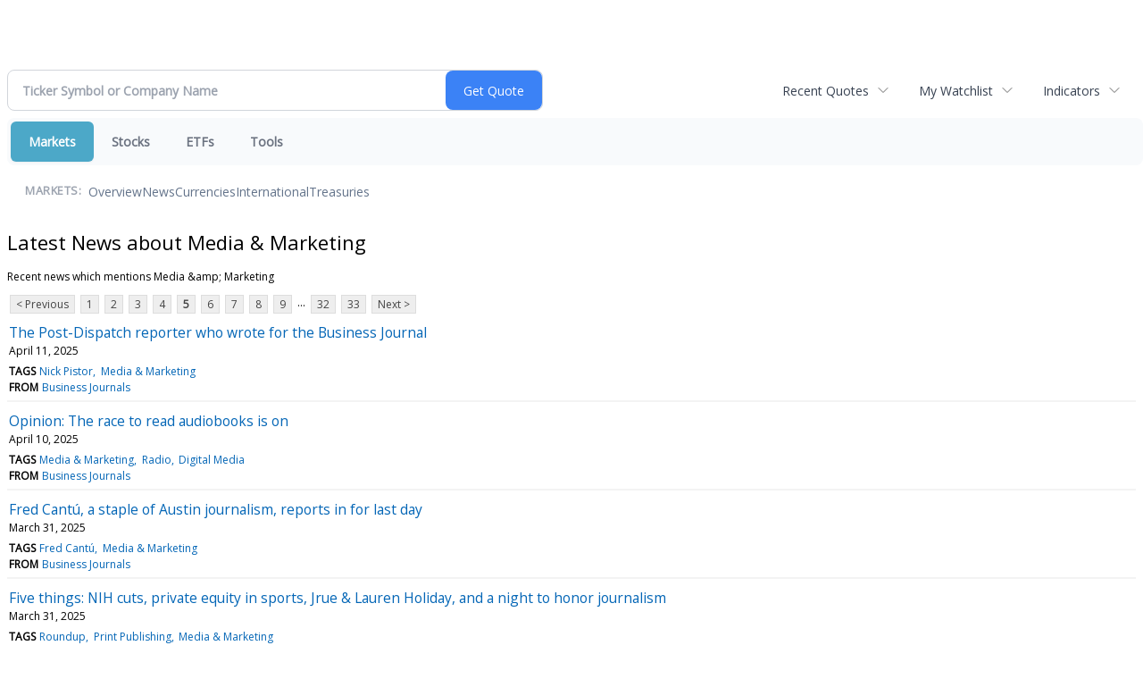

--- FILE ---
content_type: text/html; charset=UTF-8
request_url: http://finance.minyanville.com/minyanville/news/category?Category=Media+%26+Marketing&CurrentPage=4
body_size: 30072
content:
<!doctype html>

 <head>
  <title>Daily Penny Alerts - Latest news about Media &amp; Marketing - Stock Market</title>
  <style>
   .cropped-image {
    width: 600px;
    height: 70px;
    background-position: center center;
    background-image: url(https://uspto.report/TM/77912671/mark);
    background-repeat: no-repeat;
   }
  </style>
 <meta name="viewport" content="width=device-width, initial-scale=1">
<meta name="description" content="Latest news about Media &amp; Marketing">
<meta name="robots" content="max-image-preview:large"><link rel="preconnect" href="https://fonts.googleapis.com">
<meta name="twitter:card" content="summary_large_image">
<meta name="twitter:title" content="Latest news about Media &amp; Marketing - Stock Market">
<meta name="twitter:description" content="Latest news about Media &amp; Marketing">
<meta name="twitter:image" content=""></head>
 <body>
  <div class = "cropped-image"></div>
  <div><!--FINANCIALCONTENT GOES HERE--></div>
 </body>

<div class="invc">
<link href="https://fonts.googleapis.com/css2?family=Open+Sans&display=swap" rel="stylesheet">


  <script src="//js.financialcontent.com/FCON/FCON.js" type="text/javascript"></script>
  <script type="text/javascript">
   FCON.initialize('//js.financialcontent.com/',false,'finance.minyanville.com','minyanville','');
  </script>
  
 <script type="text/javascript" id="dianomi_context_script" src="https://www.dianomi.com/js/contextfeed.js"></script>

<link rel="stylesheet" href="http://finance.minyanville.com/privatelabel/privatelabel1.css">
 <script type="text/javascript">
  document.FCON.setAutoReload(600);
 </script>

 <div class="nav">
  <link rel="stylesheet" href="http://finance.minyanville.com/widget/privatelabel/nav/investingnav2020.css"><div class="investing-nav-2020">
 <div class="investing-nav-2020-getquote">
  <div class="investing-nav-2020-getquote-widget" id="investingnav_tickerbox"></div>
 </div>
 <div class="investing-nav-2020-hotlinks">
  <div class="investing-nav-2020-hotlink">
   <a class="drop" hoverMenu="_next" href="http://finance.minyanville.com/minyanville/user/recentquotes">Recent Quotes</a>
   <div class="drop_items" style="display:none">
    <div class="morelink clearfix"><a href="http://finance.minyanville.com/minyanville/user/recentquotes">View Full List</a></div>
   </div>
  </div>
  <div class="investing-nav-2020-hotlink">
   <a class="drop" hoverMenu="_next" href="http://finance.minyanville.com/minyanville/user/watchlist">My Watchlist</a>
   <div class="drop_items" style="display:none">
    <div class="morelink clearfix"><a href="http://finance.minyanville.com/minyanville/user/watchlist">Create Watchlist</a></div>
   </div>
  </div>
  <div class="investing-nav-2020-hotlink">
   <a class="drop" hoverMenu="_next">Indicators</a>
   <div class="drop_items" style="display:none">
    <div class="clearfix"><a href="http://finance.minyanville.com/minyanville/quote?Symbol=DJI%3ADJI">DJI</a></div>
    <div class="clearfix"><a href="http://finance.minyanville.com/minyanville/quote?Symbol=NQ%3ACOMP">Nasdaq Composite</a></div>
    <div class="clearfix"><a href="http://finance.minyanville.com/minyanville/quote?Symbol=CBOE%3ASPX">SPX</a></div>
    <div class="clearfix"><a href="http://finance.minyanville.com/minyanville/quote?Symbol=CY%3AGOLD">Gold</a></div>
    <div class="clearfix"><a href="http://finance.minyanville.com/minyanville/quote?Symbol=CY%3AOIL">Crude Oil</a></div>
   </div>
  </div>
 </div>
 <div class="investing-nav-2020-menu">
  <div class="investing-nav-2020-menu-item active" hoverable="true"><a href="http://finance.minyanville.com/minyanville/markets">Markets</a></div>
  <div class="investing-nav-2020-menu-item " hoverable="true"><a href="http://finance.minyanville.com/minyanville/stocks">Stocks</a></div>
  <div class="investing-nav-2020-menu-item " hoverable="true"><a href="http://finance.minyanville.com/minyanville/funds">ETFs</a></div>
  <div class="investing-nav-2020-menu-item " hoverable="true"><a href="http://finance.minyanville.com/minyanville/user/login">Tools</a></div>
  <div class="investing-nav-2020-menu-final-item"></div>
 </div>
 <div class="investing-nav-2020-items">
  <div class="nav-level-indicator">Markets:</div>
  <div class="investing-nav-2020-items-item ">
   <a href="http://finance.minyanville.com/minyanville/markets">Overview</a>
  </div>
  <div class="investing-nav-2020-items-item ">
   <a href="http://finance.minyanville.com/minyanville/markets/news">News</a>
  </div>
  <div class="investing-nav-2020-items-item ">
   <a href="http://finance.minyanville.com/minyanville/currencies">Currencies</a>
  </div>
  <div class="investing-nav-2020-items-item ">
   <a href="http://finance.minyanville.com/minyanville/markets/international">International</a>
  </div>
  <div class="investing-nav-2020-items-item ">
   <a href="http://finance.minyanville.com/minyanville/markets/treasury">Treasuries</a>
  </div>
  <div class="investing-nav-2020-items-final-item"></div>
 </div>
</div>
<script type="text/javascript">
 document.FCON.loadLibraryImmediately('Hover');
 document.FCON.loadLibraryImmediately('QuoteAPI');
 document.FCON.loadLibraryImmediatelyCallback('TickerBox2020',
  function () {
   var opts = {};
   document.FCON.TickerBox2020.create(document.getElementById("investingnav_tickerbox"), opts);
  }
 );
</script>


 </div>

 <div class="fc-page fc-page-news-category">

<link rel="stylesheet" href="http://finance.minyanville.com/widget/privatelabel/header/header2020.css"><div class="header-2020">
 <h1>Latest News about Media &amp; Marketing</h1>
</div>

<p>Recent news which mentions Media &amp;amp; Marketing</p>
<div class="numbered-page-nav-2020">
 <a href="http://finance.minyanville.com/minyanville/news/category?Category=Media+%26+Marketing&amp;CurrentPage=3">&lt; Previous</a>
 <a class="" href="http://finance.minyanville.com/minyanville/news/category?Category=Media+%26+Marketing">1</a>
 <a class="" href="http://finance.minyanville.com/minyanville/news/category?Category=Media+%26+Marketing&amp;CurrentPage=1">2</a>
 <a class="" href="http://finance.minyanville.com/minyanville/news/category?CurrentPage=2&amp;Category=Media+%26+Marketing">3</a>
 <a class="" href="http://finance.minyanville.com/minyanville/news/category?CurrentPage=3&amp;Category=Media+%26+Marketing">4</a>
 <a class="active" href="http://finance.minyanville.com/minyanville/news/category?CurrentPage=4&amp;Category=Media+%26+Marketing">5</a>
 <a class="" href="http://finance.minyanville.com/minyanville/news/category?CurrentPage=5&amp;Category=Media+%26+Marketing">6</a>
 <a class="" href="http://finance.minyanville.com/minyanville/news/category?CurrentPage=6&amp;Category=Media+%26+Marketing">7</a>
 <a class="" href="http://finance.minyanville.com/minyanville/news/category?CurrentPage=7&amp;Category=Media+%26+Marketing">8</a>
 <a class="" href="http://finance.minyanville.com/minyanville/news/category?Category=Media+%26+Marketing&amp;CurrentPage=8">9</a>
<div class="spacer">...</div>
 <a class="" href="http://finance.minyanville.com/minyanville/news/category?CurrentPage=31&amp;Category=Media+%26+Marketing">32</a>
 <a class="" href="http://finance.minyanville.com/minyanville/news/category?CurrentPage=32&amp;Category=Media+%26+Marketing">33</a>
 <a href="http://finance.minyanville.com/minyanville/news/category?CurrentPage=5&amp;Category=Media+%26+Marketing">Next &gt;</a>
</div>
<link rel="stylesheet" href="http://finance.minyanville.com/widget/privatelabel/nav/numberedpagenav1.css">
<div class="widget">
 <div class="headlines1">
 <div class="item news_item">
  <div class="title">
   <a target="" title="The Post-Dispatch reporter who wrote for the Business Journal" href="http://finance.minyanville.com/minyanville/news/read/44656513/the_post">The Post-Dispatch reporter who wrote for the Business Journal</a>
   <div class="date" itemprop="datePublished">April 11, 2025</div>
  </div>
  <div class="meta related-tags"><span>Tags</span>
   <a href="http://finance.minyanville.com/minyanville/news/category?Category=Nick+Pistor">Nick Pistor</a>
   <a href="http://finance.minyanville.com/minyanville/news/category?Category=Media+%26+Marketing">Media &amp; Marketing</a>
  </div>
  <div class="meta related-channel"><span>From</span> <a href="http://finance.minyanville.com/minyanville/news/channelinfo?ChannelID=6928">Business Journals</a></div>
 </div>
 <div class="item news_item">
  <div class="title">
   <a target="" title="Opinion: The race to read audiobooks is on" href="http://finance.minyanville.com/minyanville/news/read/44653247/opinion">Opinion: The race to read audiobooks is on</a>
   <div class="date" itemprop="datePublished">April 10, 2025</div>
  </div>
  <div class="meta related-tags"><span>Tags</span>
   <a href="http://finance.minyanville.com/minyanville/news/category?Category=Media+%26+Marketing">Media &amp; Marketing</a>
   <a href="http://finance.minyanville.com/minyanville/news/category?Category=Radio">Radio</a>
   <a href="http://finance.minyanville.com/minyanville/news/category?Category=Digital+Media">Digital Media</a>
  </div>
  <div class="meta related-channel"><span>From</span> <a href="http://finance.minyanville.com/minyanville/news/channelinfo?ChannelID=6928">Business Journals</a></div>
 </div>
 <div class="item news_item">
  <div class="title">
   <a target="" title="Fred Cant&uacute;, a staple of Austin journalism, reports in for last day" href="http://finance.minyanville.com/minyanville/news/read/44635543/fred_cant%C3%BA">Fred Cant&uacute;, a staple of Austin journalism, reports in for last day</a>
   <div class="date" itemprop="datePublished">March 31, 2025</div>
  </div>
  <div class="meta related-tags"><span>Tags</span>
   <a href="http://finance.minyanville.com/minyanville/news/category?Category=Fred+Cant%C3%BA">Fred Cant&uacute;</a>
   <a href="http://finance.minyanville.com/minyanville/news/category?Category=Media+%26+Marketing">Media &amp; Marketing</a>
  </div>
  <div class="meta related-channel"><span>From</span> <a href="http://finance.minyanville.com/minyanville/news/channelinfo?ChannelID=6928">Business Journals</a></div>
 </div>
 <div class="item news_item">
  <div class="title">
   <a target="" title="Five things: NIH cuts, private equity in sports, Jrue &amp; Lauren Holiday, and a night to honor journalism" href="http://finance.minyanville.com/minyanville/news/read/44633896/five_things">Five things: NIH cuts, private equity in sports, Jrue &amp; Lauren Holiday, and a night to honor journalism</a>
   <div class="date" itemprop="datePublished">March 31, 2025</div>
  </div>
  <div class="meta related-tags"><span>Tags</span>
   <a href="http://finance.minyanville.com/minyanville/news/category?Category=Roundup">Roundup</a>
   <a href="http://finance.minyanville.com/minyanville/news/category?Category=Print+Publishing">Print Publishing</a>
   <a href="http://finance.minyanville.com/minyanville/news/category?Category=Media+%26+Marketing">Media &amp; Marketing</a>
  </div>
  <div class="meta related-channel"><span>From</span> <a href="http://finance.minyanville.com/minyanville/news/channelinfo?ChannelID=6928">Business Journals</a></div>
 </div>
 <div class="item news_item">
  <div class="title">
   <a target="" title="Boston Business Journal wins nine journalism awards" href="http://finance.minyanville.com/minyanville/news/read/44633677/boston_business_journal_wins_nine_journalism_awards">Boston Business Journal wins nine journalism awards</a>
   <div class="date" itemprop="datePublished">March 30, 2025</div>
  </div>
  <div class="meta related-tags"><span>Tags</span>
   <a href="http://finance.minyanville.com/minyanville/news/category?Category=Hannah+Green">Hannah Green</a>
   <a href="http://finance.minyanville.com/minyanville/news/category?Category=Digital+Media">Digital Media</a>
   <a href="http://finance.minyanville.com/minyanville/news/category?Category=Don+Seiffert">Don Seiffert</a>
  </div>
  <div class="meta related-channel"><span>From</span> <a href="http://finance.minyanville.com/minyanville/news/channelinfo?ChannelID=6928">Business Journals</a></div>
 </div>
 <div class="item news_item">
  <div class="title">
   <a target="" title="Five things: Credit union rebrands, biotech shutdowns, M&amp;A deals, and run, little otters, run" href="http://finance.minyanville.com/minyanville/news/read/44626464/five_things">Five things: Credit union rebrands, biotech shutdowns, M&amp;A deals, and run, little otters, run</a>
   <div class="date" itemprop="datePublished">March 26, 2025</div>
  </div>
  <div class="meta related-tags"><span>Tags</span>
   <a href="http://finance.minyanville.com/minyanville/news/category?Category=Roundup">Roundup</a>
   <a href="http://finance.minyanville.com/minyanville/news/category?Category=Boston+5+Things+Editorial+2015">Boston 5 Things Editorial 2015</a>
   <a href="http://finance.minyanville.com/minyanville/news/category?Category=Media+%26+Marketing">Media &amp; Marketing</a>
  </div>
  <div class="meta related-channel"><span>From</span> <a href="http://finance.minyanville.com/minyanville/news/channelinfo?ChannelID=6928">Business Journals</a></div>
 </div>
 <div class="item news_item">
  <div class="title">
   <a target="" title="Radio host Brian McKenna killed in pedestrian crash" href="http://finance.minyanville.com/minyanville/news/read/44622002/radio_host_brian_mckenna_killed_in_pedestrian_crash">Radio host Brian McKenna killed in pedestrian crash</a>
   <div class="date" itemprop="datePublished">March 24, 2025</div>
  </div>
  <div class="meta related-tags"><span>Tags</span>
   <a href="http://finance.minyanville.com/minyanville/news/category?Category=Career+%26+Workplace">Career &amp; Workplace</a>
   <a href="http://finance.minyanville.com/minyanville/news/category?Category=Human+Resources">Human Resources</a>
   <a href="http://finance.minyanville.com/minyanville/news/category?Category=Brian+McKenna">Brian McKenna</a>
  </div>
  <div class="meta related-channel"><span>From</span> <a href="http://finance.minyanville.com/minyanville/news/channelinfo?ChannelID=6928">Business Journals</a></div>
 </div>
 <div class="item news_item">
  <div class="title">
   <a target="" title="BBJ to dive into sports business trends with panel discussions, Porsche experience" href="http://finance.minyanville.com/minyanville/news/read/44620711/bbj_to_dive_into_sports_business_trends_with_panel_discussions">BBJ to dive into sports business trends with panel discussions, Porsche experience</a>
   <div class="date" itemprop="datePublished">March 21, 2025</div>
  </div>
  <div class="meta related-tags"><span>Tags</span>
   <a href="http://finance.minyanville.com/minyanville/news/category?Category=Retailing">Retailing</a>
   <a href="http://finance.minyanville.com/minyanville/news/category?Category=Human+Resources">Human Resources</a>
   <a href="http://finance.minyanville.com/minyanville/news/category?Category=Residential+Real+Estate">Residential Real Estate</a>
  </div>
  <div class="meta related-channel"><span>From</span> <a href="http://finance.minyanville.com/minyanville/news/channelinfo?ChannelID=6928">Business Journals</a></div>
 </div>
 <div class="item news_item">
  <div class="title">
   <a target="" title="Louisville Public Media offers buyouts as budget shortfall looms" href="http://finance.minyanville.com/minyanville/news/read/44620769/louisville_public_media_offers_buyouts_as_budget_shortfall_looms">Louisville Public Media offers buyouts as budget shortfall looms</a>
   <div class="date" itemprop="datePublished">March 21, 2025</div>
  </div>
  <div class="meta related-tags"><span>Tags</span>
   <a href="http://finance.minyanville.com/minyanville/news/category?Category=Media+%26+Marketing">Media &amp; Marketing</a>
   <a href="http://finance.minyanville.com/minyanville/news/category?Category=Philanthropy+%26+Nonprofits">Philanthropy &amp; Nonprofits</a>
   <a href="http://finance.minyanville.com/minyanville/news/category?Category=Gabrielle+Jones">Gabrielle Jones</a>
  </div>
  <div class="meta related-channel"><span>From</span> <a href="http://finance.minyanville.com/minyanville/news/channelinfo?ChannelID=6928">Business Journals</a></div>
 </div>
 <div class="item news_item">
  <div class="title">
   <a target="" title="Phoenix Business Journal hires Hailey Mensik to cover West Valley economic development" href="http://finance.minyanville.com/minyanville/news/read/44617723/phoenix_business_journal_hires_hailey_mensik_to_cover_west_valley_economic_development">Phoenix Business Journal hires Hailey Mensik to cover West Valley economic development</a>
   <div class="date" itemprop="datePublished">March 20, 2025</div>
  </div>
  <div class="meta related-tags"><span>Tags</span>
   <a href="http://finance.minyanville.com/minyanville/news/category?Category=CRE+Brokerages">CRE Brokerages</a>
   <a href="http://finance.minyanville.com/minyanville/news/category?Category=CRE+Developers">CRE Developers</a>
   <a href="http://finance.minyanville.com/minyanville/news/category?Category=Media+%26+Marketing">Media &amp; Marketing</a>
  </div>
  <div class="meta related-channel"><span>From</span> <a href="http://finance.minyanville.com/minyanville/news/channelinfo?ChannelID=6928">Business Journals</a></div>
 </div>
</div>

<link rel="stylesheet" href="http://finance.minyanville.com/widget/privatelabel/news/headlines1.css">
</div>
<div class="numbered-page-nav-2020">
 <a href="http://finance.minyanville.com/minyanville/news/category?CurrentPage=3&amp;Category=Media+%26+Marketing">&lt; Previous</a>
 <a class="" href="http://finance.minyanville.com/minyanville/news/category?Category=Media+%26+Marketing">1</a>
 <a class="" href="http://finance.minyanville.com/minyanville/news/category?CurrentPage=1&amp;Category=Media+%26+Marketing">2</a>
 <a class="" href="http://finance.minyanville.com/minyanville/news/category?Category=Media+%26+Marketing&amp;CurrentPage=2">3</a>
 <a class="" href="http://finance.minyanville.com/minyanville/news/category?Category=Media+%26+Marketing&amp;CurrentPage=3">4</a>
 <a class="active" href="http://finance.minyanville.com/minyanville/news/category?Category=Media+%26+Marketing&amp;CurrentPage=4">5</a>
 <a class="" href="http://finance.minyanville.com/minyanville/news/category?CurrentPage=5&amp;Category=Media+%26+Marketing">6</a>
 <a class="" href="http://finance.minyanville.com/minyanville/news/category?CurrentPage=6&amp;Category=Media+%26+Marketing">7</a>
 <a class="" href="http://finance.minyanville.com/minyanville/news/category?CurrentPage=7&amp;Category=Media+%26+Marketing">8</a>
 <a class="" href="http://finance.minyanville.com/minyanville/news/category?CurrentPage=8&amp;Category=Media+%26+Marketing">9</a>
<div class="spacer">...</div>
 <a class="" href="http://finance.minyanville.com/minyanville/news/category?Category=Media+%26+Marketing&amp;CurrentPage=31">32</a>
 <a class="" href="http://finance.minyanville.com/minyanville/news/category?CurrentPage=32&amp;Category=Media+%26+Marketing">33</a>
 <a href="http://finance.minyanville.com/minyanville/news/category?CurrentPage=5&amp;Category=Media+%26+Marketing">Next &gt;</a>
</div>

 </div>

 <link rel="stylesheet" href="http://finance.minyanville.com/widget/privatelabel/attribution/attribution1.css"><div class="attribution-2020">
 <div class="attribution-2020-ad">
  
 </div>
 
 <div class="attribution-2020-content">
  <a href="https://markets.financialcontent.com/stocks" class="attribution-2020-logo">
   <svg width="100%" height="100%" viewBox="0 0 807 223" xmlns="http://www.w3.org/2000/svg"
   ><g><path d="M45.227,65.333l37.694,-65.333l90.455,0l45.227,78.336l-45.227,78.336l-101.766,-0.049l0,-26.063l86.69,0l30.151,-52.224l-30.151,-52.224l-60.303,0l-22.622,39.221l-30.148,0Z" style="fill:#444;"/><path
      d="M95.401,173.849l-19.316,-30.152l19.316,-30.151l-22.368,0l-17.677,30.151l17.677,30.152l22.368,0Z"
      style="fill:#444;"/></g>
    <g><path d="M173.376,156.672l-37.694,65.333l-90.455,0l-45.227,-78.336l45.227,-78.336l101.766,0.048l0,26.064l-86.69,0l-30.152,52.224l30.152,52.224l60.303,0l22.622,-39.224l30.148,0.003Z" style="fill:#6eb4ff;"/>
     <path d="M123.201,48.156l19.317,30.152l-19.317,30.151l22.369,0l17.677,-30.151l-17.677,-30.152l-22.369,0Z"
           style="fill:#6eb4ff;"/></g>
    <path d="M261.018,110.937l0,-87.383l54.969,0l0,11.985l-36.783,0l0,26.57l30.23,0l0,12.044l-30.23,0l0,36.784l-18.186,0Z"
          style="fill:#6eb4ff;fill-rule:nonzero;"/>
    <path d="M332.267,110.937l0,-64.829l17.476,0l0,64.829l-17.476,0Zm0,-75.752l0,-14.584l17.476,0l0,14.584l-17.476,0Z"
          style="fill:#6eb4ff;fill-rule:nonzero;"/>
    <path d="M373.403,110.937l0,-64.829l17.477,0l0,12.222c5.707,-9.132 13.068,-13.698 22.082,-13.698c5.786,0 10.352,1.83 13.698,5.491c3.346,3.661 5.019,8.66 5.019,14.997l0,45.817l-17.477,0l0,-41.507c0,-7.361 -2.441,-11.041 -7.321,-11.041c-5.551,0 -10.884,3.916 -16.001,11.75l0,40.798l-17.477,0Z"
          style="fill:#6eb4ff;fill-rule:nonzero;"/>
    <path d="M486.395,103.97c-5.826,5.629 -12.065,8.443 -18.717,8.443c-5.668,0 -10.273,-1.732 -13.816,-5.196c-3.542,-3.463 -5.314,-7.951 -5.314,-13.461c0,-7.164 2.864,-12.685 8.591,-16.562c5.727,-3.877 13.924,-5.816 24.591,-5.816l4.665,0l0,-5.904c0,-6.731 -3.838,-10.096 -11.514,-10.096c-6.809,0 -13.698,1.929 -20.665,5.786l0,-12.045c7.912,-2.991 15.745,-4.487 23.5,-4.487c16.965,0 25.447,6.751 25.447,20.252l0,28.695c0,5.077 1.634,7.616 4.901,7.616c0.59,0 1.358,-0.079 2.302,-0.236l0.414,9.801c-3.7,1.102 -6.968,1.653 -9.802,1.653c-7.163,0 -11.769,-2.814 -13.816,-8.443l-0.767,0Zm0,-9.388l0,-13.166l-4.133,0c-11.297,0 -16.946,3.542 -16.946,10.627c0,2.402 0.817,4.419 2.451,6.052c1.633,1.634 3.651,2.451 6.052,2.451c4.093,0 8.285,-1.988 12.576,-5.964Z"
          style="fill:#6eb4ff;fill-rule:nonzero;"/>
    <path d="M527.531,110.937l0,-64.829l17.477,0l0,12.222c5.707,-9.132 13.068,-13.698 22.082,-13.698c5.786,0 10.352,1.83 13.698,5.491c3.346,3.661 5.019,8.66 5.019,14.997l0,45.817l-17.477,0l0,-41.507c0,-7.361 -2.441,-11.041 -7.321,-11.041c-5.55,0 -10.884,3.916 -16.001,11.75l0,40.798l-17.477,0Z"
          style="fill:#6eb4ff;fill-rule:nonzero;"/>
    <path d="M656.583,109.52c-7.243,1.929 -13.954,2.893 -20.134,2.893c-10.352,0 -18.53,-3.04 -24.532,-9.122c-6.003,-6.081 -9.004,-14.357 -9.004,-24.827c0,-10.589 3.089,-18.874 9.269,-24.858c6.18,-5.983 14.722,-8.974 25.625,-8.974c5.274,0 11.356,0.846 18.244,2.539l0,12.635c-7.164,-2.322 -12.891,-3.484 -17.181,-3.484c-5.235,0 -9.447,2.008 -12.636,6.023c-3.188,4.015 -4.782,9.348 -4.782,16c0,6.81 1.722,12.262 5.166,16.355c3.444,4.094 8.04,6.141 13.787,6.141c5.235,0 10.628,-1.142 16.178,-3.425l0,12.104Z"
          style="fill:#6eb4ff;fill-rule:nonzero;"/>
    <path d="M674.928,110.937l0,-64.829l17.477,0l0,64.829l-17.477,0Zm0,-75.752l0,-14.584l17.477,0l0,14.584l-17.477,0Z"
          style="fill:#6eb4ff;fill-rule:nonzero;"/>
    <path d="M747.83,103.97c-5.826,5.629 -12.065,8.443 -18.717,8.443c-5.668,0 -10.273,-1.732 -13.816,-5.196c-3.542,-3.463 -5.314,-7.951 -5.314,-13.461c0,-7.164 2.864,-12.685 8.591,-16.562c5.727,-3.877 13.924,-5.816 24.591,-5.816l4.665,0l0,-5.904c0,-6.731 -3.838,-10.096 -11.513,-10.096c-6.81,0 -13.698,1.929 -20.666,5.786l0,-12.045c7.912,-2.991 15.745,-4.487 23.5,-4.487c16.965,0 25.447,6.751 25.447,20.252l0,28.695c0,5.077 1.634,7.616 4.901,7.616c0.59,0 1.358,-0.079 2.302,-0.236l0.414,9.801c-3.7,1.102 -6.967,1.653 -9.802,1.653c-7.163,0 -11.769,-2.814 -13.816,-8.443l-0.767,0Zm0,-9.388l0,-13.166l-4.133,0c-11.297,0 -16.945,3.542 -16.945,10.627c0,2.402 0.816,4.419 2.45,6.052c1.633,1.634 3.651,2.451 6.052,2.451c4.093,0 8.285,-1.988 12.576,-5.964Z"
          style="fill:#6eb4ff;fill-rule:nonzero;"/>
    <rect x="788.966" y="17.708" width="17.477" height="93.229" style="fill:#6eb4ff;fill-rule:nonzero;"/>
    <path d="M294.968,186.515c-1.161,7.98 -3.628,11.173 -8.707,11.173c-5.949,0 -9.721,-8.344 -9.721,-20.097c0,-12.261 3.409,-19.081 9.286,-19.081c5.296,0 8.053,3.555 8.779,11.535l13.495,-3.047c-2.032,-11.536 -9.722,-17.92 -21.548,-17.92c-14.656,0 -23.797,11.1 -23.797,29.021c0,19.226 8.343,29.02 24.45,29.02c11.608,0 18.573,-6.021 21.693,-18.863l-13.93,-1.741Z"
          style="fill:#444;fill-rule:nonzero;"/>
    <path d="M366.722,149.078c-14.148,0 -24.088,8.706 -24.088,29.021c0,20.314 9.94,29.02 24.088,29.02c14.147,0 24.087,-8.706 24.087,-29.02c0,-20.315 -9.94,-29.021 -24.087,-29.021Zm0,48.61c-6.385,0 -9.94,-5.224 -9.94,-19.589c0,-14.366 3.555,-19.589 9.94,-19.589c6.384,0 9.939,5.223 9.939,19.589c0,14.365 -3.555,19.589 -9.939,19.589Z"
          style="fill:#444;fill-rule:nonzero;"/>
    <path d="M461.982,149.803l0,16.615c0,9.432 0.508,19.371 1.451,28.73l-0.653,0c-0.87,-3.917 -1.958,-7.835 -3.337,-11.608l-12.044,-33.737l-18.863,0l0,56.591l11.753,0l0,-15.091c0,-7.908 -0.435,-20.967 -1.378,-30.254l0.653,0c0.87,3.918 1.886,7.836 3.265,11.608l12.043,33.737l18.864,0l0,-56.591l-11.754,0Z"
          style="fill:#444;fill-rule:nonzero;"/>
    <path d="M553.543,149.803l-43.531,0l0,10.52l15.236,0l0,46.071l13.059,0l0,-46.071l15.236,0l0,-10.52Z"
          style="fill:#444;fill-rule:nonzero;"/>
    <path d="M602.878,196.599l0,-14.147l18.864,0l0,-9.432l-18.864,0l0,-13.422l20.968,0l0,-9.795l-34.027,0l0,56.591l34.68,0l0,-9.795l-21.621,0Z"
          style="fill:#444;fill-rule:nonzero;"/>
    <path d="M694.947,149.803l0,16.615c0,9.432 0.508,19.371 1.451,28.73l-0.653,0c-0.871,-3.917 -1.959,-7.835 -3.338,-11.608l-12.043,-33.737l-18.864,0l0,56.591l11.754,0l0,-15.091c0,-7.908 -0.436,-20.967 -1.379,-30.254l0.653,0c0.871,3.918 1.886,7.836 3.265,11.608l12.044,33.737l18.863,0l0,-56.591l-11.753,0Z"
          style="fill:#444;fill-rule:nonzero;"/>
    <path d="M786.507,149.803l-43.531,0l0,10.52l15.236,0l0,46.071l13.059,0l0,-46.071l15.236,0l0,-10.52Z"
          style="fill:#444;fill-rule:nonzero;"/></svg>
  </a>
  
  <div class="attribution-2020-info">
   Stock Quote API &amp; Stock News API supplied by <a href="https://www.cloudquote.io">www.cloudquote.io</a><br />
   Quotes delayed at least 20 minutes.<br />
   By accessing this page, you agree to the <a href="https://www.financialcontent.com/privacy" target="_blank">Privacy Policy</a> and <a href="https://www.financialcontent.com/tos" target="_blank">Terms Of Service</a>.
  </div>
  
  <div class="social">
   <a href="https://x.com/fincontent" target="_blank" aria-label="X (Twitter)">
    <svg xmlns="http://www.w3.org/2000/svg" width="16" height="16" fill="currentColor" viewBox="0 0 16 16">
     <path d="M12.6.75h2.454l-5.36 6.142L16 15.25h-4.937l-3.867-5.07-4.425 5.07H.316l5.733-6.57L0 .75h5.063l3.495 4.633L12.601.75Zm-.86 13.028h1.36L4.323 2.145H2.865z"/>
    </svg>
   </a>
   <a href="https://www.facebook.com/financialcontent/" target="_blank" aria-label="Facebook">
    <svg xmlns="http://www.w3.org/2000/svg" width="16" height="16" fill="currentColor" viewBox="0 0 16 16">
     <path d="M16 8.049c0-4.446-3.582-8.05-8-8.05C3.58 0-.002 3.603-.002 8.05c0 4.017 2.926 7.347 6.75 7.951v-5.625h-2.03V8.05H6.75V6.275c0-2.017 1.195-3.131 3.022-3.131.876 0 1.791.157 1.791.157v1.98h-1.009c-.993 0-1.303.621-1.303 1.258v1.51h2.218l-.354 2.326H9.25V16c3.824-.604 6.75-3.934 6.75-7.951"/>
    </svg>
   </a>
   <a href="https://www.linkedin.com/company/financialcontent-inc." target="_blank" aria-label="LinkedIn">
    <svg xmlns="http://www.w3.org/2000/svg" width="16" height="16" fill="currentColor" viewBox="0 0 16 16">
     <path d="M0 1.146C0 .513.526 0 1.175 0h13.65C15.474 0 16 .513 16 1.146v13.708c0 .633-.526 1.146-1.175 1.146H1.175C.526 16 0 15.487 0 14.854zm4.943 12.248V6.169H2.542v7.225zm-1.2-8.212c.837 0 1.358-.554 1.358-1.248-.015-.709-.52-1.248-1.342-1.248S2.4 3.226 2.4 3.934c0 .694.521 1.248 1.327 1.248zm4.908 8.212V9.359c0-.216.016-.432.08-.586.173-.431.568-.878 1.232-.878.869 0 1.216.662 1.216 1.634v3.865h2.401V9.25c0-2.22-1.184-3.252-2.764-3.252-1.274 0-1.845.7-2.165 1.193v.025h-.016l.016-.025V6.169h-2.4c.03.678 0 7.225 0 7.225z"/>
    </svg>
   </a>
   <a href="https://www.instagram.com/financialcontent_com" target="_blank" aria-label="Instagram">
    <svg xmlns="http://www.w3.org/2000/svg" width="16" height="16" fill="currentColor" viewBox="0 0 16 16">
     <path d="M8 0C5.829 0 5.556.01 4.703.048 3.85.088 3.269.222 2.76.42a3.9 3.9 0 0 0-1.417.923A3.9 3.9 0 0 0 .42 2.76C.222 3.268.087 3.85.048 4.7.01 5.555 0 5.827 0 8.001c0 2.172.01 2.444.048 3.297.04.852.174 1.433.372 1.942.205.526.478.972.923 1.417.444.445.89.719 1.416.923.51.198 1.09.333 1.942.372C5.555 15.99 5.827 16 8 16s2.444-.01 3.298-.048c.851-.04 1.434-.174 1.943-.372a3.9 3.9 0 0 0 1.416-.923c.445-.445.718-.891.923-1.417.197-.509.332-1.09.372-1.942C15.99 10.445 16 10.173 16 8s-.01-2.445-.048-3.299c-.04-.851-.175-1.433-.372-1.941a3.9 3.9 0 0 0-.923-1.417A3.9 3.9 0 0 0 13.24.42c-.51-.198-1.092-.333-1.943-.372C10.443.01 10.172 0 7.998 0zm-.717 1.442h.718c2.136 0 2.389.007 3.232.046.78.035 1.204.166 1.486.275.373.145.64.319.92.599s.453.546.598.92c.11.281.24.705.275 1.485.039.843.047 1.096.047 3.231s-.008 2.389-.047 3.232c-.035.78-.166 1.203-.275 1.485a2.5 2.5 0 0 1-.599.919c-.28.28-.546.453-.92.598-.28.11-.704.24-1.485.276-.843.038-1.096.047-3.232.047s-2.39-.009-3.233-.047c-.78-.036-1.203-.166-1.485-.276a2.5 2.5 0 0 1-.92-.598 2.5 2.5 0 0 1-.6-.92c-.109-.281-.24-.705-.275-1.485-.038-.843-.046-1.096-.046-3.233s.008-2.388.046-3.231c.036-.78.166-1.204.276-1.486.145-.373.319-.64.599-.92s.546-.453.92-.598c.282-.11.705-.24 1.485-.276.738-.034 1.024-.044 2.515-.045zm4.988 1.328a.96.96 0 1 0 0 1.92.96.96 0 0 0 0-1.92m-4.27 1.122a4.109 4.109 0 1 0 0 8.217 4.109 4.109 0 0 0 0-8.217m0 1.441a2.667 2.667 0 1 1 0 5.334 2.667 2.667 0 0 1 0-5.334"/>
    </svg>
   </a>
  </div>
 </div>
 
 <div class="attribution-2020-copyright">
  &copy; 2025 FinancialContent. All rights reserved.
 </div>
</div>

  <!-- Global site tag (gtag.js) - Google Analytics -->
  <script async src="https://www.googletagmanager.com/gtag/js?id=UA-8590502-3"></script>
  <script>
   window.dataLayer = window.dataLayer || [];
    function gtag(){dataLayer.push(arguments);}
    gtag('js', new Date());

    gtag('config', 'UA-8590502-3');
  </script>
 </div>




